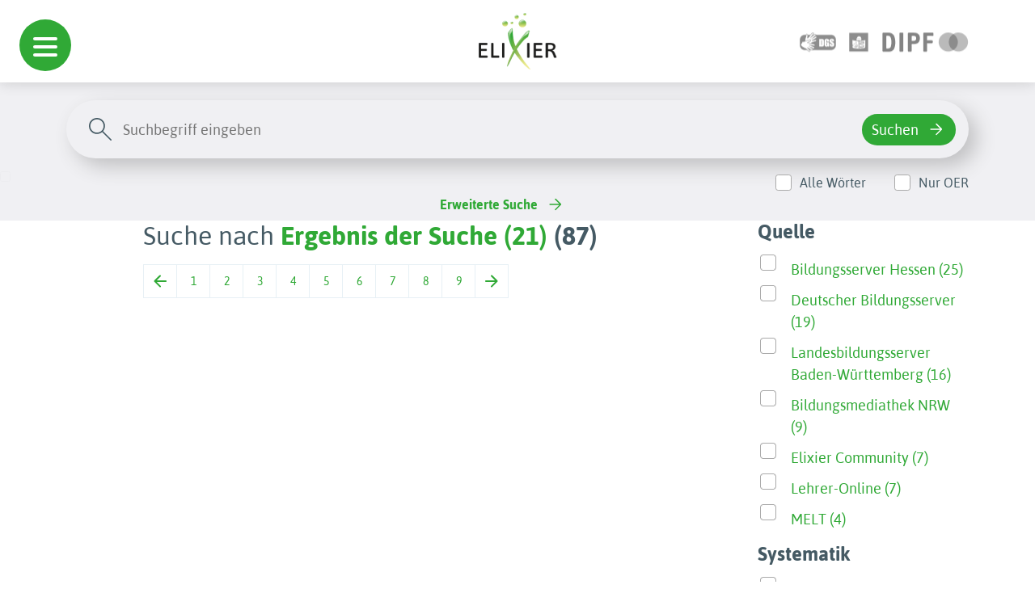

--- FILE ---
content_type: application/javascript
request_url: https://www.bildungsserver.de/elixier/assets/js/filter.js
body_size: 567
content:
const checkInputs = document.querySelectorAll('.form-check-input');
const checkLabels = document.querySelectorAll('.form-check-label');
const createDivBox = document.getElementById('createDivBox');


for (let i = 0; i < checkInputs.length; i++) {
  const checkbox = checkInputs[i];
  const checkboxLabel = checkLabels[i];
  const checkboxId = [i];
  const title = checkboxLabel.innerText;

  createDivBox.classList.add('mb-4');
  
  checkbox.addEventListener("click", function () {
    toggle('category-' + checkboxId);

    if (checkbox.checked == true) {
      console.log('true');
    }

  });

  createDiv(title, checkboxId)

  const toggle = (obj) => {
    const categoryButton = document.getElementById(obj);

    categoryButton.style.display = (categoryButton.style.display != 'none' ? 'none' : 'flex');
  }
}

function createDiv(title, id) {
  const node = document.createElement("div");
  const span = document.createElement("span");
  const textnode = document.createTextNode(title);

  node.setAttribute("id", "category-" + id);
  node.setAttribute("class", "align-items-center");
  node.setAttribute("style", "display: none");
  span.setAttribute("id", "close-icon-" + id);

  span.addEventListener('click', () => {
    node.setAttribute("style", "display: none");
    console.log(checkInputs[id]);
    checkInputs[id].checked = false;
  })

  node.appendChild(textnode);
  node.appendChild(span);

  document.getElementById("createDivBox").appendChild(node);
}

--- FILE ---
content_type: image/svg+xml
request_url: https://www.bildungsserver.de/elixier/assets/img/icons/arrow_forward_pag.svg
body_size: 886
content:
<svg width="16" height="16" viewBox="0 0 16 16" fill="none" xmlns="http://www.w3.org/2000/svg">
<path d="M12.175 9.00011H1C0.716667 9.00011 0.479167 8.90428 0.2875 8.71261C0.0958333 8.52094 0 8.28344 0 8.00011C0 7.71678 0.0958333 7.47928 0.2875 7.28761C0.479167 7.09594 0.716667 7.00011 1 7.00011H12.175L7.275 2.10011C7.075 1.90011 6.97917 1.66678 6.9875 1.40011C6.99583 1.13344 7.1 0.900109 7.3 0.700109C7.5 0.516776 7.73333 0.420943 8 0.412609C8.26667 0.404276 8.5 0.500109 8.7 0.700109L15.3 7.30011C15.4 7.40011 15.4708 7.50844 15.5125 7.62511C15.5542 7.74178 15.575 7.86678 15.575 8.00011C15.575 8.13344 15.5542 8.25844 15.5125 8.37511C15.4708 8.49178 15.4 8.60011 15.3 8.70011L8.7 15.3001C8.51667 15.4834 8.2875 15.5751 8.0125 15.5751C7.7375 15.5751 7.5 15.4834 7.3 15.3001C7.1 15.1001 7 14.8626 7 14.5876C7 14.3126 7.1 14.0751 7.3 13.8751L12.175 9.00011Z" fill="#30A936"/>
</svg>
